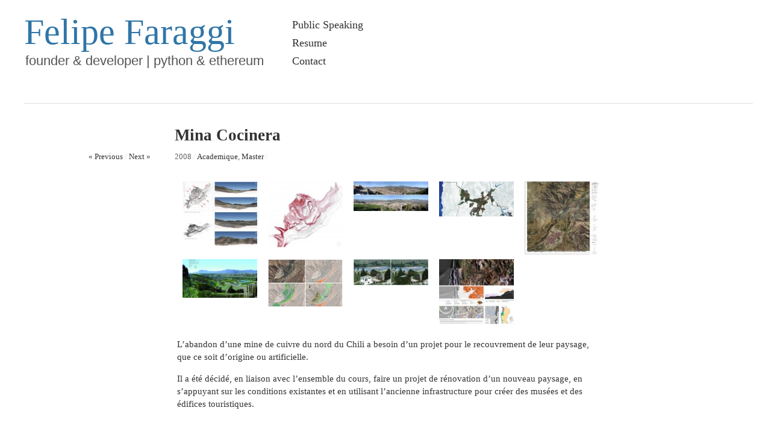

--- FILE ---
content_type: text/html; charset=UTF-8
request_url: https://faraggi.org/2008/mina-cocinera/
body_size: 4897
content:
<!DOCTYPE html>
<html lang="en-US">
<head>
<meta charset="UTF-8" />
<link href='http://fonts.googleapis.com/css?family=Droid+Serif' rel='stylesheet' type='text/css'>
<link href='http://fonts.googleapis.com/css?family=Exo:100' rel='stylesheet' type='text/css'>
<title>Felipe Faraggi - Developer Advocate</title>
<link rel="stylesheet" type="text/css" media="all" href="https://faraggi.org/wp-content/themes/fggi03/style.css" />
<link rel="pingback" href="https://faraggi.org/xmlrpc.php" />
<link rel='dns-prefetch' href='//s.w.org' />
<link rel="alternate" type="application/rss+xml" title="Felipe Faraggi &raquo; Feed" href="https://faraggi.org/feed/" />
<link rel="alternate" type="application/rss+xml" title="Felipe Faraggi &raquo; Comments Feed" href="https://faraggi.org/comments/feed/" />
		<script type="text/javascript">
			window._wpemojiSettings = {"baseUrl":"https:\/\/s.w.org\/images\/core\/emoji\/12.0.0-1\/72x72\/","ext":".png","svgUrl":"https:\/\/s.w.org\/images\/core\/emoji\/12.0.0-1\/svg\/","svgExt":".svg","source":{"concatemoji":"https:\/\/faraggi.org\/wp-includes\/js\/wp-emoji-release.min.js?ver=5.4.18"}};
			/*! This file is auto-generated */
			!function(e,a,t){var n,r,o,i=a.createElement("canvas"),p=i.getContext&&i.getContext("2d");function s(e,t){var a=String.fromCharCode;p.clearRect(0,0,i.width,i.height),p.fillText(a.apply(this,e),0,0);e=i.toDataURL();return p.clearRect(0,0,i.width,i.height),p.fillText(a.apply(this,t),0,0),e===i.toDataURL()}function c(e){var t=a.createElement("script");t.src=e,t.defer=t.type="text/javascript",a.getElementsByTagName("head")[0].appendChild(t)}for(o=Array("flag","emoji"),t.supports={everything:!0,everythingExceptFlag:!0},r=0;r<o.length;r++)t.supports[o[r]]=function(e){if(!p||!p.fillText)return!1;switch(p.textBaseline="top",p.font="600 32px Arial",e){case"flag":return s([127987,65039,8205,9895,65039],[127987,65039,8203,9895,65039])?!1:!s([55356,56826,55356,56819],[55356,56826,8203,55356,56819])&&!s([55356,57332,56128,56423,56128,56418,56128,56421,56128,56430,56128,56423,56128,56447],[55356,57332,8203,56128,56423,8203,56128,56418,8203,56128,56421,8203,56128,56430,8203,56128,56423,8203,56128,56447]);case"emoji":return!s([55357,56424,55356,57342,8205,55358,56605,8205,55357,56424,55356,57340],[55357,56424,55356,57342,8203,55358,56605,8203,55357,56424,55356,57340])}return!1}(o[r]),t.supports.everything=t.supports.everything&&t.supports[o[r]],"flag"!==o[r]&&(t.supports.everythingExceptFlag=t.supports.everythingExceptFlag&&t.supports[o[r]]);t.supports.everythingExceptFlag=t.supports.everythingExceptFlag&&!t.supports.flag,t.DOMReady=!1,t.readyCallback=function(){t.DOMReady=!0},t.supports.everything||(n=function(){t.readyCallback()},a.addEventListener?(a.addEventListener("DOMContentLoaded",n,!1),e.addEventListener("load",n,!1)):(e.attachEvent("onload",n),a.attachEvent("onreadystatechange",function(){"complete"===a.readyState&&t.readyCallback()})),(n=t.source||{}).concatemoji?c(n.concatemoji):n.wpemoji&&n.twemoji&&(c(n.twemoji),c(n.wpemoji)))}(window,document,window._wpemojiSettings);
		</script>
		<style type="text/css">
img.wp-smiley,
img.emoji {
	display: inline !important;
	border: none !important;
	box-shadow: none !important;
	height: 1em !important;
	width: 1em !important;
	margin: 0 .07em !important;
	vertical-align: -0.1em !important;
	background: none !important;
	padding: 0 !important;
}
</style>
	<link rel='stylesheet' id='wp-block-library-css'  href='https://faraggi.org/wp-includes/css/dist/block-library/style.min.css?ver=5.4.18' type='text/css' media='all' />
<link rel='stylesheet' id='cleaner-gallery-css'  href='https://faraggi.org/wp-content/plugins/cleaner-gallery/css/gallery.min.css?ver=20130526' type='text/css' media='all' />
<link rel='stylesheet' id='dashicons-css'  href='https://faraggi.org/wp-includes/css/dashicons.min.css?ver=5.4.18' type='text/css' media='all' />
<link rel='stylesheet' id='thickbox-css'  href='https://faraggi.org/wp-includes/js/thickbox/thickbox.css?ver=5.4.18' type='text/css' media='all' />
<script type='text/javascript' src='https://faraggi.org/wp-content/themes/fggi03/libs/jquery-1.6.1.min.js?ver=5.4.18'></script>
<script type='text/javascript' src='https://faraggi.org/wp-content/themes/fggi03/libs/jquery.masonry.min.js?ver=5.4.18'></script>
<script type='text/javascript' src='https://faraggi.org/wp-content/themes/fggi03/libs/jquery-ui.custom.min.js?ver=5.4.18'></script>
<link rel='https://api.w.org/' href='https://faraggi.org/wp-json/' />
<link rel="EditURI" type="application/rsd+xml" title="RSD" href="https://faraggi.org/xmlrpc.php?rsd" />
<link rel="wlwmanifest" type="application/wlwmanifest+xml" href="https://faraggi.org/wp-includes/wlwmanifest.xml" /> 
<link rel='prev' title='Cerro Blanco' href='https://faraggi.org/2008/cerro-blanco/' />
<link rel='next' title='www.agricolaarrieta.cl' href='https://faraggi.org/2009/www-agricolaarrieta-cl/' />
<meta name="generator" content="WordPress 5.4.18" />
<link rel="canonical" href="https://faraggi.org/2008/mina-cocinera/" />
<link rel='shortlink' href='https://faraggi.org/?p=103' />
<link rel="alternate" type="application/json+oembed" href="https://faraggi.org/wp-json/oembed/1.0/embed?url=https%3A%2F%2Ffaraggi.org%2F2008%2Fmina-cocinera%2F" />
<link rel="alternate" type="text/xml+oembed" href="https://faraggi.org/wp-json/oembed/1.0/embed?url=https%3A%2F%2Ffaraggi.org%2F2008%2Fmina-cocinera%2F&#038;format=xml" />

<style type="text/css">
/* color from theme options */
body, input, textarea { font-family: Georgia, "Times New Roman", Serif; }
a, .menu a:hover, #nav-above a:hover, #footer a:hover, .entry-meta a:hover { color: #24597f; }
.fetch:hover { background: #24597f; }
blockquote { border-color: #24597f; }
.menu ul .current-menu-item a { color: #24597f; }
#respond .form-submit input { background: #24597f; }

/* fluid grid */
.wrapper { margin: 0 40px; }

.box .texts { border: 20px solid #24597f; background: #24597f;  }
.box .categories { padding-top: 15px; }
</style>

<script type="text/javascript">
$(document).ready(function() {
	// shortcodes
	$('.wide').detach().appendTo('#wides');
	$('.aside').detach().appendTo('.entry-aside');

	// fluid grid
		function wrapperWidth() {
		var wrapper_width = $('body').width() - 20;
		wrapper_width = Math.floor(wrapper_width / 250) * 250 - 40;
		if (wrapper_width < 1000) wrapper_width = 1000;
		$('.wrapper').css('width', wrapper_width);
	}
	wrapperWidth();
	$(window).resize(function() {
		wrapperWidth();
	});
	

	// grid
	$('#boxes').masonry({
		itemSelector: '.box',
		columnWidth: 210,
		gutterWidth: 40
	});

	$('#related').masonry({
		itemSelector: '.box',
		columnWidth: 210,
		gutterWidth: 40
	});
	
	$('.texts').live({
		'mouseenter': function() {
			if ($(this).height() < $(this).find('.abs').height()) {
				$(this).height($(this).find('.abs').height());
			}
			$(this).stop(true, true).animate({
				'opacity': '1',
				'filter': 'alpha(opacity=100)'
			}, 0);
		},
		'mouseleave': function() {
			$(this).stop(true, true).animate({
				'opacity': '0',
				'filter': 'alpha(opacity=0)'
			}, 0);
		}
	});

	// comments
	$('.comment-form-author label').hide();
	$('.comment-form-author span').hide();
	$('.comment-form-email label').hide();
	$('.comment-form-email span').hide();
	$('.comment-form-url label').hide();
	$('.comment-form-comment label').hide();

	if ($('.comment-form-author input').val() == '')
	{
		$('.comment-form-author input').val('Name (required)');
	}
	if ($('.comment-form-email input').val() == '')
	{
		$('.comment-form-email input').val('Email (required)');
	}
	if ($('.comment-form-url input').val() == '')
	{
		$('.comment-form-url input').val('URL');
	}
	if ($('.comment-form-comment textarea').html() == '')
	{
		$('.comment-form-comment textarea').html('Your message');
	}
	
	$('.comment-form-author input').bind('focus', function() {
		$(this).css('border-color', '#24597f').css('color', '#333');
		if ($(this).val() == 'Name (required)') $(this).val('');
	});
	$('.comment-form-author input').bind('blur', function() {
		$(this).css('border-color', '#ccc').css('color', '#6b6b6b');
		if ($(this).val().trim() == '') $(this).val('Name (required)');
	});
	$('.comment-form-email input').bind('focus', function() {
		$(this).css('border-color', '#24597f').css('color', '#333');
		if ($(this).val() == 'Email (required)') $(this).val('');
	});
	$('.comment-form-email input').bind('blur', function() {
		$(this).css('border-color', '#ccc').css('color', '#6b6b6b');
		if ($(this).val().trim() == '') $(this).val('Email (required)');
	});
	$('.comment-form-url input').bind('focus', function() {
		$(this).css('border-color', '#24597f').css('color', '#333');
		if ($(this).val() == 'URL') $(this).val('');
	});
	$('.comment-form-url input').bind('blur', function() {
		$(this).css('border-color', '#ccc').css('color', '#6b6b6b');
		if ($(this).val().trim() == '') $(this).val('URL');
	});
	$('.comment-form-comment textarea').bind('focus', function() {
		$(this).css('border-color', '#24597f').css('color', '#333');
		if ($(this).val() == 'Your message') $(this).val('');
	});
	$('.comment-form-comment textarea').bind('blur', function() {
		$(this).css('border-color', '#ccc').css('color', '#6b6b6b');
		if ($(this).val().trim() == '') $(this).val('Your message');
	});
	$('#commentform').bind('submit', function(e) {
		if ($('.comment-form-author input').val() == 'Name (required)')
		{
			$('.comment-form-author input').val('');
		}
		if ($('.comment-form-email input').val() == 'Email (required)')
		{
			$('.comment-form-email input').val('');
		}
		if ($('.comment-form-url input').val() == 'URL')
		{
			$('.comment-form-url input').val('');
		}
		if ($('.comment-form-comment textarea').val() == 'Your message')
		{
			$('.comment-form-comment textarea').val('');
		}
	})

	$('.commentlist li div').bind('mouseover', function() {
		var reply = $(this).find('.reply')[0];
		$(reply).find('.comment-reply-link').show();
	});

	$('.commentlist li div').bind('mouseout', function() {
		var reply = $(this).find('.reply')[0];
		$(reply).find('.comment-reply-link').hide();
	});
});
</script>

<link rel="shortcut icon" href="http://faraggi.org/wp-content/uploads/2020/05/favicon.png" /></head>

<body class="post-template-default single single-post postid-103 single-format-standard">

<div class="wrapper">
	<div id="header">
		<div id="site-title">
			<a href="https://faraggi.org/" title="Felipe Faraggi">Felipe Faraggi</a>
		</div>
		<div id="site-desc">
		founder &amp; developer | python &amp; ethereum		</div>

		<div id="header-left"><div class="menu"><ul id="menu-menu-left" class="menu"><li id="menu-item-707" class="menu-item menu-item-type-post_type menu-item-object-page menu-item-707"><a href="https://faraggi.org/public-speaking/">Public Speaking</a></li>
<li id="menu-item-20" class="menu-item menu-item-type-post_type menu-item-object-page menu-item-20"><a href="https://faraggi.org/cv/">Resume</a></li>
<li id="menu-item-21" class="menu-item menu-item-type-post_type menu-item-object-page menu-item-21"><a href="https://faraggi.org/contact/">Contact</a></li>
</ul></div></div>
		<div id="header-center"><div class="menu"><ul>
<li id="menu-item-9" class="menu-item-9"><a></a></li>
<li id="menu-item-6" class="menu-item-6"><a></a></li>
<li id="menu-item-702" class="menu-item-702"><a></a></li>
<li id="menu-item-13" class="menu-item-13"><a></a></li>
</ul></div>
</div>

		<div class="clear"></div>
	</div>
	
	<div id="main">

		<div id="content">

		
				<div class="post_title">
					<h1 class="entry-title">Mina Cocinera</h1>

					<div id="nav-above" class="navigation">
						<div class="nav-previous">
								<a href="https://faraggi.org/2008/cerro-blanco/" rel="prev">« Previous</a>							</div>
						<span class="main_separator">/</span>
						<div class="nav-next">
								<a href="https://faraggi.org/2009/www-agricolaarrieta-cl/" rel="next">Next »</a>							</div>
					</div><!-- #nav-above -->

					<div class="entry-meta">
						<span class="entry-date">2008</span>						<span class="main_separator">/</span>
						<a href="https://faraggi.org/category/academique/" rel="category tag">Academique</a>, <a href="https://faraggi.org/category/academique/master/" rel="category tag">Master</a>						<span class="main_separator">/</span>					
					</div><!-- .entry-meta -->
				</div>

				<div id="wides"></div>

				<table id="post-103" class="post-103 post type-post status-publish format-standard has-post-thumbnail hentry category-academique category-master">
					<tr>
						<td class="entry-aside">
							
						</td>
						<td class="entry-content-right">
							
			<div id='103-1' class='gallery gallery-103 gallery-columns-5 gallery-size-thumbnail' itemscope itemtype='http://schema.org/ImageGallery'>
				<div class='gallery-row gallery-col-5 gallery-clear'>
					<figure class='gallery-item col-5' itemprop='associatedMedia' itemscope itemtype='http://schema.org/ImageObject'>
						<div class='gallery-icon landscape'><a class='lightbox' rel='lightbox[cleaner-gallery-1]' href='https://faraggi.org/wp-content/uploads/2012/01/mc09.jpg' title='mc09'><img width="150" height="130" src="https://faraggi.org/wp-content/uploads/2012/01/mc09-150x130.jpg" class="attachment-thumbnail size-thumbnail" alt="" srcset="https://faraggi.org/wp-content/uploads/2012/01/mc09-150x130.jpg 150w, https://faraggi.org/wp-content/uploads/2012/01/mc09-300x261.jpg 300w, https://faraggi.org/wp-content/uploads/2012/01/mc09-210x182.jpg 210w, https://faraggi.org/wp-content/uploads/2012/01/mc09.jpg 1000w" sizes="(max-width: 150px) 100vw, 150px" itemprop="thumbnail" /></a></div>
					</figure>
					<figure class='gallery-item col-5' itemprop='associatedMedia' itemscope itemtype='http://schema.org/ImageObject'>
						<div class='gallery-icon landscape'><a class='lightbox' rel='lightbox[cleaner-gallery-1]' href='https://faraggi.org/wp-content/uploads/2012/01/mc07.jpg' title='mc07'><img width="150" height="132" src="https://faraggi.org/wp-content/uploads/2012/01/mc07-150x132.jpg" class="attachment-thumbnail size-thumbnail" alt="" srcset="https://faraggi.org/wp-content/uploads/2012/01/mc07-150x132.jpg 150w, https://faraggi.org/wp-content/uploads/2012/01/mc07-300x265.jpg 300w, https://faraggi.org/wp-content/uploads/2012/01/mc07-210x185.jpg 210w, https://faraggi.org/wp-content/uploads/2012/01/mc07.jpg 1000w" sizes="(max-width: 150px) 100vw, 150px" itemprop="thumbnail" /></a></div>
					</figure>
					<figure class='gallery-item col-5' itemprop='associatedMedia' itemscope itemtype='http://schema.org/ImageObject'>
						<div class='gallery-icon landscape'><a class='lightbox' rel='lightbox[cleaner-gallery-1]' href='https://faraggi.org/wp-content/uploads/2012/01/mc03.jpg' title='mc03'><img width="150" height="59" src="https://faraggi.org/wp-content/uploads/2012/01/mc03-150x59.jpg" class="attachment-thumbnail size-thumbnail" alt="" srcset="https://faraggi.org/wp-content/uploads/2012/01/mc03-150x59.jpg 150w, https://faraggi.org/wp-content/uploads/2012/01/mc03-300x119.jpg 300w, https://faraggi.org/wp-content/uploads/2012/01/mc03-210x83.jpg 210w, https://faraggi.org/wp-content/uploads/2012/01/mc03.jpg 1000w" sizes="(max-width: 150px) 100vw, 150px" itemprop="thumbnail" /></a></div>
					</figure>
					<figure class='gallery-item col-5' itemprop='associatedMedia' itemscope itemtype='http://schema.org/ImageObject'>
						<div class='gallery-icon landscape'><a class='lightbox' rel='lightbox[cleaner-gallery-1]' href='https://faraggi.org/wp-content/uploads/2012/01/mc06.jpg' title='Mina Cocinera'><img width="150" height="70" src="https://faraggi.org/wp-content/uploads/2012/01/mc06-150x70.jpg" class="attachment-thumbnail size-thumbnail" alt="" srcset="https://faraggi.org/wp-content/uploads/2012/01/mc06-150x70.jpg 150w, https://faraggi.org/wp-content/uploads/2012/01/mc06-300x141.jpg 300w, https://faraggi.org/wp-content/uploads/2012/01/mc06-210x99.jpg 210w, https://faraggi.org/wp-content/uploads/2012/01/mc06.jpg 1000w" sizes="(max-width: 150px) 100vw, 150px" itemprop="thumbnail" /></a></div>
					</figure>
					<figure class='gallery-item col-5' itemprop='associatedMedia' itemscope itemtype='http://schema.org/ImageObject'>
						<div class='gallery-icon landscape'><a class='lightbox' rel='lightbox[cleaner-gallery-1]' href='https://faraggi.org/wp-content/uploads/2012/01/mc02.jpg' title='mc02'><img width="150" height="146" src="https://faraggi.org/wp-content/uploads/2012/01/mc02-150x146.jpg" class="attachment-thumbnail size-thumbnail" alt="" srcset="https://faraggi.org/wp-content/uploads/2012/01/mc02-150x146.jpg 150w, https://faraggi.org/wp-content/uploads/2012/01/mc02-300x292.jpg 300w, https://faraggi.org/wp-content/uploads/2012/01/mc02-210x204.jpg 210w, https://faraggi.org/wp-content/uploads/2012/01/mc02.jpg 1000w" sizes="(max-width: 150px) 100vw, 150px" itemprop="thumbnail" /></a></div>
					</figure>
				</div>
				<div class='gallery-row gallery-col-5 gallery-clear'>
					<figure class='gallery-item col-5' itemprop='associatedMedia' itemscope itemtype='http://schema.org/ImageObject'>
						<div class='gallery-icon landscape'><a class='lightbox' rel='lightbox[cleaner-gallery-1]' href='https://faraggi.org/wp-content/uploads/2012/01/mc05.jpg' title='mc05'><img width="150" height="77" src="https://faraggi.org/wp-content/uploads/2012/01/mc05-150x77.jpg" class="attachment-thumbnail size-thumbnail" alt="" srcset="https://faraggi.org/wp-content/uploads/2012/01/mc05-150x77.jpg 150w, https://faraggi.org/wp-content/uploads/2012/01/mc05-300x154.jpg 300w, https://faraggi.org/wp-content/uploads/2012/01/mc05-210x108.jpg 210w, https://faraggi.org/wp-content/uploads/2012/01/mc05.jpg 1000w" sizes="(max-width: 150px) 100vw, 150px" itemprop="thumbnail" /></a></div>
					</figure>
					<figure class='gallery-item col-5' itemprop='associatedMedia' itemscope itemtype='http://schema.org/ImageObject'>
						<div class='gallery-icon landscape'><a class='lightbox' rel='lightbox[cleaner-gallery-1]' href='https://faraggi.org/wp-content/uploads/2012/01/mc01.jpg' title='mc01'><img width="150" height="95" src="https://faraggi.org/wp-content/uploads/2012/01/mc01-150x95.jpg" class="attachment-thumbnail size-thumbnail" alt="" srcset="https://faraggi.org/wp-content/uploads/2012/01/mc01-150x95.jpg 150w, https://faraggi.org/wp-content/uploads/2012/01/mc01-300x191.jpg 300w, https://faraggi.org/wp-content/uploads/2012/01/mc01-210x133.jpg 210w, https://faraggi.org/wp-content/uploads/2012/01/mc01.jpg 1000w" sizes="(max-width: 150px) 100vw, 150px" itemprop="thumbnail" /></a></div>
					</figure>
					<figure class='gallery-item col-5' itemprop='associatedMedia' itemscope itemtype='http://schema.org/ImageObject'>
						<div class='gallery-icon landscape'><a class='lightbox' rel='lightbox[cleaner-gallery-1]' href='https://faraggi.org/wp-content/uploads/2012/01/mc04.jpg' title='mc04'><img width="150" height="52" src="https://faraggi.org/wp-content/uploads/2012/01/mc04-150x52.jpg" class="attachment-thumbnail size-thumbnail" alt="" srcset="https://faraggi.org/wp-content/uploads/2012/01/mc04-150x52.jpg 150w, https://faraggi.org/wp-content/uploads/2012/01/mc04-300x105.jpg 300w, https://faraggi.org/wp-content/uploads/2012/01/mc04-210x74.jpg 210w, https://faraggi.org/wp-content/uploads/2012/01/mc04.jpg 1000w" sizes="(max-width: 150px) 100vw, 150px" itemprop="thumbnail" /></a></div>
					</figure>
					<figure class='gallery-item col-5' itemprop='associatedMedia' itemscope itemtype='http://schema.org/ImageObject'>
						<div class='gallery-icon landscape'><a class='lightbox' rel='lightbox[cleaner-gallery-1]' href='https://faraggi.org/wp-content/uploads/2012/01/mc08.jpg' title='mc08'><img width="150" height="131" src="https://faraggi.org/wp-content/uploads/2012/01/mc08-150x131.jpg" class="attachment-thumbnail size-thumbnail" alt="" srcset="https://faraggi.org/wp-content/uploads/2012/01/mc08-150x131.jpg 150w, https://faraggi.org/wp-content/uploads/2012/01/mc08-300x263.jpg 300w, https://faraggi.org/wp-content/uploads/2012/01/mc08-210x184.jpg 210w, https://faraggi.org/wp-content/uploads/2012/01/mc08.jpg 1000w" sizes="(max-width: 150px) 100vw, 150px" itemprop="thumbnail" /></a></div>
					</figure>
			</div>
			</div><!-- .gallery -->

<p>L’abandon d’une mine de cuivre du nord du Chili a besoin d’un projet pour le recouvrement de leur paysage, que ce soit d’origine ou artificielle.</p>
<p>Il a été décidé, en liaison avec l’ensemble du cours, faire un projet de rénovation d’un nouveau paysage, en s’appuyant sur les conditions existantes et en utilisant l’ancienne infrastructure pour créer des musées et des édifices touristiques.</p>
							
									<div class="clear"></div>

							<div class="entry-utility">
																							</div><!-- .entry-utility -->
						</td>
					</tr>
				</table><!-- #post-## -->

							<div id="comments">




</div><!-- #comments -->



		</div><!-- #content -->

	</div><!-- #main -->

	<div id="footer">
		<div id="site-info">
			CC - Creative Commons | 2026 | <a href="/">Felipe Faraggi</a><br />
			
		</div><!-- #site-info -->

		<div id="footer-left"><div class="menu"><ul>
<li class="menu-item-9"><a></a></li>
<li class="menu-item-6"><a></a></li>
<li class="menu-item-702"><a></a></li>
<li class="menu-item-13"><a></a></li>
</ul></div>
</div>
		<div class="clear"></div>
	</div><!-- #footer -->

</div><!-- .wrapper -->

<script type='text/javascript' src='https://faraggi.org/wp-includes/js/comment-reply.min.js?ver=5.4.18'></script>
<script type='text/javascript'>
/* <![CDATA[ */
var thickboxL10n = {"next":"Next >","prev":"< Prev","image":"Image","of":"of","close":"Close","noiframes":"This feature requires inline frames. You have iframes disabled or your browser does not support them.","loadingAnimation":"https:\/\/faraggi.org\/wp-includes\/js\/thickbox\/loadingAnimation.gif"};
/* ]]> */
</script>
<script type='text/javascript' src='https://faraggi.org/wp-includes/js/thickbox/thickbox.js?ver=3.1-20121105'></script>
<script type='text/javascript' src='https://faraggi.org/wp-includes/js/wp-embed.min.js?ver=5.4.18'></script>


</body>
</html>


--- FILE ---
content_type: text/css
request_url: https://faraggi.org/wp-content/themes/fggi03/style.css
body_size: 1614
content:
/*
Theme Name: fggi03
Theme URI: http://faraggi.org/theme
Description: Portfolio based on imbalance2.
Author: Felipe Faraggi
Author URI: http://faraggi.org
Version: 0.1
License: GNU General Public License
Tags: fluid, grid, blog, magazine, imbalance
*/

html, body, form, ul, li, table, td { margin: 0; padding: 0; }

body { position: relative; color: #333; }

body, input, textarea { font-size: 13px; }

a { text-decoration: none; }

a:hover { text-decoration: underline; }

a img { border: 0; }

td { vertical-align: top; }

ul { list-style-position: inside; }

h1 { font-size: 24px; }

h2 { font-size: 18px; }

h3 { font-size: 12px; }


blockquote {
border-left-width:3px;
border-left-style:solid;
margin-left:7px;
padding-left:20px;
font-size:16px;
color:#636363;
}

.main_separator {
color:#dedfe0;
}

.wrapper {
padding-top:31px;
}

#header {
border-bottom:1px solid #dedfe0;
padding-bottom:50px;
}

#site-title {
font-family: 'Droid Serif', serif;
float:left;
padding-right:95px;
overflow:hidden;
font-size:60px;
font-weight:100;
margin-top:-12px;
}

#site-title a {
color:#3075a7;
font-weight:100;
text-decoration:none;
}

#site-desc{
font-family: 'Exo', sans-serif;
position: absolute;
top:88px;
left:42px;
color:#555;
font-size:22px;
}

#header-left {
float:left;
width:210px;
padding-right:40px;
}

#header-center {
float:left;
width:200px;
padding-right:30px;
}

#search {
float:right;
width:220px;
}

#header-right {
margin:20px 0 0 10px;
}

#search input[type=text] {
width:190px;
padding:7px 9px;
margin:0;
border:1px solid #dedfe0;
background:#fff;
font-size:13px;
outline:none;
}

.menu ul {
list-style-type:none;
}

.menu ul li {
padding-bottom:9px;

}

.menu ul a {
color:#303030;
text-decoration:none;
}

#boxes {
margin-top:40px;
}

.box {
width:210px;
margin-bottom:70px;
color:#636363;
}

.box .rel p {
margin:0;
}

.box .texts {
position:absolute;
top:-20px;
left:-20px;
width:210px;
color:#fff;
z-index:200;
opacity:0;
filter:alpha(opacity=0);
}

.box .texts .transparent img {
opacity:0.1px;
filter:alpha(opacity=10);
}

.box .texts .abs {
position:absolute;
top:0;
}

.box .categories {
padding-bottom:10px;
}

.box .categories a,.box .posted a {
color:#a1a1a1;
}

.box h1 {
margin:0;
padding-bottom:10px;
font-size:16px;
}

.box h1 a {
color:#333;
}

.box .posted {
padding-top:10px;
color:#a1a1a1;
}

.box img {
display:block;
}

.fetch {
clear:both;
width:460px;
margin:0 auto 40px;
background:#f9f9f9;
-moz-border-radius:4px;
border-radius:4px;
text-align:center;
}

.fetch a {
display:block;
height:40px;
line-height:40px;
font-size:16px;
font-weight:700;
color:#333;
text-decoration:none;
}

#content {
padding-bottom:20px;
}

#nav-above {
float:left;
width:210px;
padding-right:40px;
text-align:right;
color:#636363;
}

#nav-above a {
text-decoration:none;
color:#333;
}

.nav-previous,.nav-next {
display:inline;
}

.nav-separator {
color:#e5e5e5;
}

.post_title {
margin-top:35px;
overflow:hidden;
}

.post_title h1 {
margin:0 0 10px 250px;
font-size:27px;
line-height:35px;
width:710px;
}

.entry-title,.page-title {
margin-left:250px;
margin-top:35px;
}

.entry-meta {
padding-bottom:30px;
color:#636363;
}

.entry-meta a {
color:#333;
text-decoration:none;
}

.entry-aside {
width:210px;
padding-right:40px;
vertical-align:middle;
}

.entry-content-right {
width:710px;
font-size:15px;
line-height:21px;
}

.entry-content {
width:710px;
margin-left:250px;
font-size:15px;
line-height:21px;
}

.entry-utility {
padding:10px 0;
}

.entry-tags {
margin:10px 0;
}

.entry-tags span {
font-weight:bolder;
}

#social {
padding:20px 0 0;
}

.twitter-share-button {
float:left;
margin:2px 20px 0 0;
}

.post img,.page img {
margin:20px 0;
}

.post .alignleft,.page .alignleft {
float:left;
margin-right:20px;
}

.post .alignright,.page .alignright {
float:right;
margin-left:20px;
}

.post .aligncenter,.page .aligncenter {
display:block;
clear:both;
margin:20px auto;
}

#comments {
padding:0 0 0 246px;
width:714px;
}

#comments-title {
font-size:21px;
margin:40px 0 20px 4px;
}

.commentlist {
margin:0;
padding:0;
list-style:none;
}

.commentlist ul.children {
list-style:none;
}

.commentlist li > div {
position:relative;
border-bottom:1px solid #dedfe0;
padding:30px 0 30px 4px;
}

.commentlist li li > div {
margin-left:90px;
}

.commentlist li li li > div {
margin-left:180px;
}

.commentlist li li li li > div {
margin-left:270px;
}

.commentlist li li li li li > div {
margin-left:360px;
}

.comment-avatar {
position:absolute;
top:30px;
left:-96px;
}

.comment-content {
margin-left:96px;
border-bottom:1px solid #dedfe0;
}

.comment-author {
float:left;
width:210px;
padding-right:40px;
font-size:15px;
}

cite {
font-style:normal;
font-weight:700;
}

.comment-meta {
float:left;
width:210px;
padding-right:40px;
color:#999999;
}

.comment-body {
clear:both;
padding-top:7px;
font-size:15px;
line-height:21px;
}

#respond {
padding-left:4px;
}

.reply {
position:absolute;
top:30px;
right:20px;
}

#reply-title {
font-size:21px;
}

.comment-form-author,.comment-form-email,.comment-form-url {
float:left;
width:460px;
margin:0;
padding:10px 0;
}

.comment-form-comment {
clear:both;
width:460px;
margin:0;
padding:10px 0;
}

input[type="text"],textarea {
background:#fff;
border:1px solid #ccc;
padding:8px;
outline:none;
color:#6b6b6b;
-moz-border-radius:4px;
border-radius:4px;
}

.form-submit {
margin-bottom:40px;
}

.form-submit input {
width:460px;
padding:6px 0;
color:#fff;
font-size:15px;
font-weight:700;
cursor:pointer;
border:0;
text-align:center;
-moz-border-radius:4px;
border-radius:4px;
}

.recent {
margin-top:40px;
padding-top:40px;
border-top:1px solid #ccc;
}

#footer {
padding:30px 0 50px;
border-top:1px solid #dedfe0;
}

#site-info {
float:left;
width:460px;
padding-right:40px;
line-height:22px;
}

#site-info a {
font-weight:700;
text-decoration:none;
color:#333;
}

#footer-left {
float:right;
width:210px;
padding-right:40px;
}

#footer-right {
float:right;
width:210px;
}

#infscr-loading {
background:none repeat scroll 0 0 #000000;
bottom:40px;
color:#FFFFFF;
height:100px;
left:40%;
opacity:0.8px;
padding:10px;
position:fixed;
width:200px;
z-index:5000;
border-radius:10px;
}

.clear,#wides {
clear:both;
}

#search label,#search input[type=submit],#page_search input[type=submit],.comment-reply-link {
display:none;
}

.box .rel,li.comment > div {
position:relative;
}

.box .texts .categories a,.box .texts a,.box .texts .posted,.box .texts .posted a,.fetch:hover a {
color:#fff;
}

#comments input[type="text"],#comments textarea {
width:442px;
}

.menu-item-type-post_type  {
    font-size: 18px;
}
